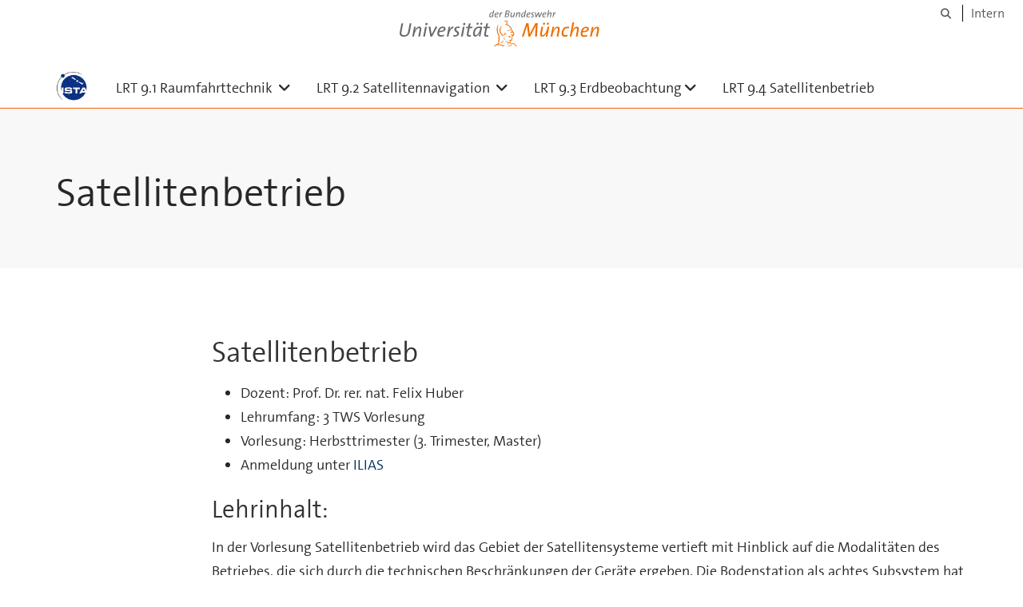

--- FILE ---
content_type: text/html;charset=utf-8
request_url: https://www.unibw.de/lrt9/lrt-9.1/lehre/satellitenbetrieb
body_size: 4003
content:
<!DOCTYPE html>
<html xmlns="http://www.w3.org/1999/xhtml" dir="ltr" lang="de" xml:lang="de">

<head><meta http-equiv="Content-Type" content="text/html; charset=UTF-8" />

  <!-- Meta Tags -->
  
  
  
  
  

  <!-- Page Title -->
  <meta name="twitter:card" content="summary" /><meta property="og:site_name" content="LRT 9" /><meta property="og:title" content="Satellitenbetrieb" /><meta property="og:type" content="website" /><meta property="og:description" content="" /><meta property="og:url" content="https://www.unibw.de/lrt9/lrt-9.1/lehre/satellitenbetrieb" /><meta property="og:image" content="https://www.unibw.de/lrt9/@@download/image/portal_logo" /><meta property="og:image:type" content="image/png" /><meta name="viewport" content="width=device-width, initial-scale=1.0" /><meta name="generator" content="Plone - http://plone.com" /><title>Satellitenbetrieb — LRT 9</title><link href="/++theme++unibw.theme/generated/media/unibw/favicon.png" rel="icon" type="image/png" /><link href="/++theme++unibw.theme/generated/media/unibw/apple-touch-icon.png" rel="apple-touch-icon" /><link href="/++theme++unibw.theme/generated/media/unibw/apple-touch-icon-72x72.png" rel="apple-touch-icon" sizes="72x72" /><link href="/++theme++unibw.theme/generated/media/unibw/apple-touch-icon-114x114.png" rel="apple-touch-icon" sizes="114x114" /><link href="/++theme++unibw.theme/generated/media/unibw/apple-touch-icon-144x144.png" rel="apple-touch-icon" sizes="144x144" /><link rel="stylesheet" href="https://www.unibw.de/++plone++production/++unique++2025-12-16T09:59:46.440720/default.css" data-bundle="production" /><link rel="stylesheet" href="https://www.unibw.de/++plone++static/++unique++None/plone-fontello-compiled.css" data-bundle="plone-fontello" /><link rel="stylesheet" href="https://www.unibw.de/++plone++static/++unique++None/plone-glyphicons-compiled.css" data-bundle="plone-glyphicons" /><link rel="stylesheet" href="https://www.unibw.de/++theme++unibw.theme/generated/css/unibw.min.css?version=None" data-bundle="brand-css" /><link rel="stylesheet" href="https://www.unibw.de/custom.css?timestamp=2023-02-02 20:05:18.294703" data-bundle="custom-css" /><link rel="canonical" href="https://www.unibw.de/lrt9/lrt-9.1/lehre/satellitenbetrieb" /><link rel="search" href="https://www.unibw.de/inf2/@@search" title="Website durchsuchen" /><script src="/++plone++unibw.policy/fa-kit.js?version=2"></script><script>PORTAL_URL = 'https://www.unibw.de';</script><script src="https://www.unibw.de/++plone++production/++unique++2025-12-16T09:59:46.440720/default.js" data-bundle="production"></script><script src="https://www.unibw.de/++theme++unibw.theme/generated/js/unibw.min.js?version=None" data-bundle="unibw-js" defer="defer"></script><script src="https://www.unibw.de/++theme++unibw.theme/generated/js/custom.js?version=None" data-bundle="custom-js" defer="defer"></script>
  <!-- Favicon and Touch Icons -->
  
  
  
  
  


  

  
  
  <!-- HTML5 shim and Respond.js for IE8 support of HTML5 elements and media queries -->
  <!-- WARNING: Respond.js doesn't work if you view the page via file:// -->
  <!--[if lt IE 9]>
  <script src="https://oss.maxcdn.com/html5shiv/3.7.2/html5shiv.min.js"></script>
  <script src="https://oss.maxcdn.com/respond/1.4.2/respond.min.js"></script>
<![endif]-->
<link rel="stylesheet" href="/++theme++unibw.theme/frontend.css?nocache=0119" /></head>

<body class=" layout-page category- frontend icons-on portaltype-document section-lrt-9.1 site-lrt9 subsection-lehre subsection-lehre-satellitenbetrieb template-view thumbs-on userrole-anonymous viewpermission-view"><div id="wrapper" class="clearfix">

  <a href="#maincontent" class="skip-link sr-only">Skip to main content</a>

    <!-- Header -->
    <header id="header" class="header" role="banner">
      <div id="global-navigation" class="header-nav">
        <div class="header-nav-wrapper navbar-scrolltofixed border-bottom-theme-color-2-1px">
          <div class="container">
              <p id="athene">
      <a href="/home"><span class="sr-only">Universität der Bundeswehr München</span></a>
    </p>
  <div class="top-dropdown-outer" id="secondary-navigation">
      
      <nav class="secondary" aria-label="Werkzeug Navigation">
        <a aria-label="Suche" href="https://www.unibw.de/lrt9/search"><i class="fa fa-search font-13" aria-hidden="true"></i><span class="sr-only">Suche</span></a>
        <a href="https://inhouse.unibw.de/">Intern</a>
      </nav>
    </div>
  <!-- Navigation -->
  <nav class="menuzord pull-left flip menuzord-responsive menuzord-click" id="menuzord" aria-label="Hauptnavigation">
      <a class="site-logo" aria-label="Zur Hauptseite" href="https://www.unibw.de/lrt9" style="width: 38.52892561983471px; background-image: url(&quot;https://www.unibw.de/lrt9/@@images/8a1a5e12-c68a-4c76-8ef3-c2a807354ddd.png&quot;)"> </a>
      <ul class="menuzord-menu">
        
        <li class=""><a href="/lrt9/lrt-9.1/professur-navigation">      LRT 9.1 Raumfahrttechnik    </a><ul class="dropdown" aria-label="      LRT 9.1 Raumfahrttechnik    "><li class=""><a href="/lrt9/lrt-9.1/content-institut/institut">      Institut    </a></li><li class=""><a href="/lrt9/lrt-9.1/team/team-1">
      Team
    </a></li><li class=""><a href="/lrt9/lrt-9.1/forschung/forschung">
      Forschung
    </a></li><li class=""><a href="/lrt9/lrt-9.1/lehre/lehre">
      Lehre
    </a></li><li class=""><a href="/lrt9/lrt-9.1/aktuelles">
      Aktuelles
    </a></li></ul></li><li class=""><a href="/lrt9/lrt-9.2/professur-navigation">      LRT 9.2 Satellitennavigation    </a><ul class="dropdown" aria-label="      LRT 9.2 Satellitennavigation    "><li class=""><a href="/lrt9/lrt-9.2/historie">
      Historie und Expertise
    </a></li><li class=""><a href="/lrt9/lrt-9.2/team-2">
      Team
    </a></li><li class=""><a href="/lrt9/lrt-9.2/forschung">      Forschung    </a></li><li class=""><a href="/lrt9/lrt-9.2/software-packages">
      Software Packages
    </a></li><li class=""><a href="/lrt9/lrt-9.2/services">
      Services
    </a></li><li class=""><a href="/lrt9/lrt-9.2/lehre">
      Lehre
    </a></li><li class=""><a href="/lrt9/lrt-9.2/aktuelles">
      Aktuelles
    </a></li></ul></li><li class=""><a href="/unibw/lrt9/lrt-9.3">LRT 9.3 Erdbeobachtung</a><ul class="dropdown" aria-label="LRT 9.3 Erdbeobachtung"><li class=""><a href="/lrt9/lrt-9.3/erdbeobachtung-1/institut">      Institut    </a></li><li class=""><a href="/lrt9/lrt-9.3/personen/team-erdbeobachtung">   Team</a></li><li class=""><a href="/lrt9/lrt-9.3/lehre/lehre-an-der-professur-fuer-erdbeobachtung">Lehre</a></li><li class=""><a href="/lrt9/lrt-9.3/erdbeobachtung-1/publikationen">Publikationen</a></li></ul></li><li class=""><a href="/lrt9/lrt-9.4/leere-modulseite">LRT 9.4 Satellitenbetrieb  </a></li>
      </ul>
    </nav>

          </div>
        </div>
      </div>
     <!--  include hero_old.html  -->
    </header>

    <!-- Start main-content -->
    <main class="main-content" id="maincontent" role="main"><!-- Hero --><section class="inner-header divider title-only gradient" id="page-hero">

      

      

      

      <!-- Main H1 title -->
      <div class="hero-title ">
        <div class="container pb-0">
          <h1 class="title">Satellitenbetrieb</h1>
        </div>
      </div>

    </section><!-- breadcrumbs --><!-- show breadcrumb only for news items --><!-- Content --><section id="page-content">
  <div class="container mt-30 mb-30 pt-30 pb-30">
    <div class="row">
      <div class="col-md-2">
        <div class="sidebar sidebar-left mt-sm-30">
        </div>
      </div>
      <div class="col-md-10">
    

    

    <h1>Satellitenbetrieb</h1>
<ul>
<li>Dozent: Prof. Dr. rer. nat. Felix Huber</li>
<li>Lehrumfang: 3 TWS Vorlesung</li>
<li>Vorlesung: Herbsttrimester (3. Trimester, Master)</li>
<li>Anmeldung unter <a href="https://ilias.unibw.de/goto.php?target=crs_254320&amp;client_id=unibwm">ILIAS</a></li>
</ul>
<h2>Lehrinhalt:</h2>
<p>In der Vorlesung Satellitenbetrieb wird das Gebiet der Satellitensysteme vertieft mit Hinblick auf die Modalitäten des Betriebes, die sich durch die technischen Beschränkungen der Geräte ergeben. Die Bodenstation als achtes Subsystem hat entsprechende Schnittstellen zum Satelliten in der Systemdefinition und zu den einzelnen Geräten direkt und indirekt über die Kommunikationssysteme. Die Anforderungen an den Betrieb des Satelliten müssen durch die Geräte erfüllt und durch entsprechende Bodentests während der Entwicklung und vor dem Start nachgewiesen werden. Im Verlauf des Moduls werden die physikalischen Beschränkungen der Signalaufbereitung und Hochfrequenzübertragung vertieft. Anschließend wird die technische Realisierung dieser Funktionen durch die Satellitenelektronik erläutert. Das Modul schließt ab mit den Integrationsfunktionen, den Tests und der Komplettierung des Satelliten für die Präparation zum Start.</p>
</div>
          

    </div>
  </div>
</section><!-- end main-content --></main>

    <!-- Footer -->
           
    

<footer class="footer divider layer-overlay overlay-dark-9" id="footer" role="contentinfo">
      <div class="container">
        <div class="row">
          <div class="col-sm-4 col-md-4">
            <div class="widget dark text-white">
              <h2 class="widget-title">Institut für Raumfahrttechnik und Weltraumnutzung</h2>
              <p>Universität der Bundeswehr München</p>
<p>Werner-Heisenberg-Weg 39</p>
<p>85577 Neubiberg</p>
<p> </p>
            </div>
            <div class="widget dark text-white">
              
            </div>
          </div>
          <div class="col-sm-4 col-md-4">
            <div class="widget dark text-white">
              <h2 class="widget-title">Bereiche / Professuren</h2>
              <p><a href="../resolveuid/ac4665a5c8ed4fc1b3f90fecc0a1e609" data-linktype="internal" data-val="ac4665a5c8ed4fc1b3f90fecc0a1e609">LRT 9.1 Raumfahrttechnik</a></p>
<p><a href="../resolveuid/ae63d1c8b88047d49ecc3805c51d6570" data-linktype="internal" data-val="ae63d1c8b88047d49ecc3805c51d6570">LRT 9.2 Satellitennavigation</a></p>
<p><a href="../resolveuid/df9899e521834e41a2c070e2ce372714" data-linktype="internal" data-val="df9899e521834e41a2c070e2ce372714">LRT 9.3 Erdbeobachtung</a></p>
<p><a href="../resolveuid/a839b9f2155647d2a7cdd98d01abd96d" data-linktype="internal" data-val="a839b9f2155647d2a7cdd98d01abd96d">LRT 9.4 Satellitenbetrieb</a></p>
<p> </p>
<p><a title="Bildnachweis" href="/resolveuid/41b4453f414c4905810b8ed0986187ba" target="_blank" rel="noopener" data-linktype="internal" data-val="41b4453f414c4905810b8ed0986187ba">Bildnachweis</a></p>
<p> </p>
            </div>
          </div>
          <div class="col-sm-4 col-md-4">
            <div class="widget dark text-white">
              <h2 class="widget-title">Quicklinks</h2>
              
              <ul class="list angle-double-right list-border">
                
                  <li>
                    <a class="text-white" href="https://www.unibw.de/lrt">Fakultät für Luft und Raumfahrttechnik </a>
                  </li>
                
                  <li>
                    <a class="text-white" href="https://www.unibw.de/lrt9/kontakt-und-anfahrt">
      Kontakt und Anfahrt
    </a>
                  </li>
                
              </ul>
            </div>
          </div>
        </div>
      </div>

      <div class="footer-bottom">
        <div class="container pt-20 pb-20">
          <div class="row">
            <div class="col-md-12">
            </div>
          </div>
          <div class="row">
            <div class="col-md-12 text-right">
              <div class="widget m-0">
                <nav aria-label="Meta Navigation">
                  <ul class="list-inline sm-text-center">
                    
                      <li>
                        <a href="https://www.unibw.de/home/footer/kontakt">Kontakt</a>
                      </li>
                    
                      <li>
                        <a href="https://www.unibw.de/home/footer/impressum">Impressum</a>
                      </li>
                    
                      <li>
                        <a href="https://www.unibw.de/home/footer/datenschutzerklaerung">Datenschutzerklärung</a>
                      </li>
                    
                      <li>
                        <a href="https://www.unibw.de/home/footer/presse-und-kommunikation">Hochschulkommunikation</a>
                      </li>
                    
                      <li>
                        <a href="https://email.unibw.de/">Webmail</a>
                      </li>
                    
                    <li>
                      <a href="https://www.unibw.de/acl_users/oidc/login?came_from=https://www.unibw.de/lrt9/lrt-9.1/lehre/satellitenbetrieb">Anmeldung</a>
                      
                    </li>
                  </ul>
                </nav>
              </div>
            </div>
          </div>
        </div>
      </div>


    </footer><div class="scrollToTop">
      <a aria-label="Scroll to top" href="#header">
        <i class="fa fa-angle-up" aria-hidden="true"></i>
      </a>
    </div>

    
   

    
  </div><!-- end wrapper --><!-- Footer Scripts --><!-- JS | Custom script for all pages --></body>

</html>

--- FILE ---
content_type: image/svg+xml
request_url: https://www.unibw.de/++theme++unibw.theme/generated/media/logos/logo-unibw-brandmark.svg
body_size: 3648
content:
<?xml version="1.0" encoding="utf-8"?>
<!-- Generator: Adobe Illustrator 20.1.0, SVG Export Plug-In . SVG Version: 6.00 Build 0)  -->
<svg version="1.1" id="Layer_1" xmlns="http://www.w3.org/2000/svg" xmlns:xlink="http://www.w3.org/1999/xlink" x="0px" y="0px"
	 viewBox="0 0 441 85" style="enable-background:new 0 0 441 85;" xml:space="preserve">
<style type="text/css">
	.st0{fill:#ED6E00;}
</style>
<path class="st0" d="M238.4,55.6c-0.2,0.6-1.1,0.8-1.4,0.3c-0.2-0.5-0.4-0.5-0.8-0.8c-0.4-0.3,0.2-0.5,0.2-0.5
	c-0.1-0.1-0.4-0.2-0.7-0.3c-0.5-0.1-0.5-0.8,0.1-0.8c0.7,0,1.1,0.1,1.8,0.5c0.4,0.2,0.8,0.3,1.3,0.4c0.6,0,0.6,1.3-0.3,1.2
	L238.4,55.6z"/>
<path class="st0" d="M217.4,69.4l-0.3,0.1c-0.5,0.2-0.8-0.5-0.3-0.8l0.3-0.1l1.6-0.6c0.8-0.2,1.3-0.3,2.1-0.4
	c2.4-0.1,2.8,0.5,4.9,1.4c2.4,1,3.7,1.9,6.5,1.9c2.9,0,6.4-1.8,8.9-3.1c0.5-0.3,0.9,0.4,0.4,0.7c-2.6,1.9-6.8,3.8-10.1,3.8
	c-4.7,0-5.6-2.4-9.6-3.4C220.7,68.6,218.7,68.9,217.4,69.4z"/>
<path class="st0" d="M217.5,40.7c-0.3,3,0,5.9,1.2,8.7c1.1,2.4,1.7,3.3,1.7,6.2c0.1,3.7-0.3,5.7-0.6,11v0.3c0,0.5-1.5,0.7-1.8,0.8
	c-2.2,0.7-4.2,1.9-5.9,3.4c-0.4,0.4-0.9-0.1-0.6-0.6c1.4-1.7,2.6-2.7,4.4-3.5c0.3-0.1,1.4-0.7,2.4-1c0.2-3,0.8-11.3,0.3-13.1
	c-0.4-1.3-1.1-2.4-1.6-3.7c-0.8-2.1-1.2-5.2-1.1-7.5c0.1-2.2,0.7-4.4,1.8-6.3c0.3-0.5,0.9-0.2,0.7,0.3
	C217.9,37.6,217.6,38.7,217.5,40.7z"/>
<path class="st0" d="M225.5,64c-0.5,0.5-1.4,1.1-2.6,1.2c-0.6,0-0.7-0.6-0.1-0.8c0.8-0.2,1.5-0.8,1.9-1.2c0.2-0.2,0.6-0.9,1-1.8
	c0.2-0.5,0.8-0.4,0.8,0.2C226.4,62.8,225.9,63.6,225.5,64z"/>
<path class="st0" d="M227.7,58.1c-0.1-0.4,0.1-1.2,0.3-1.9c0.2-0.5,0.9-0.3,0.8,0.3c-0.3,0.8-0.2,1.2,0.1,2c0.1,0.3,0.3,0.5,0.4,0.8
	c0.4,0.4-0.2,1-0.6,0.6C228.1,59.2,227.7,58.5,227.7,58.1z"/>
<path class="st0" d="M241.6,47.5c-1.2,0-2,0.5-2.6,0.9c-0.4,0.3-0.9-0.1-0.6-0.6c1-1.5,2.6-1.8,4.2-1.6c0.7,0.1,1.4,2.5,0.3,1.7
	C242.4,47.6,242,47.5,241.6,47.5z"/>
<path class="st0" d="M222.4,41.5c-1,3.9-0.1,6.8,3.2,9.1c0.1,0.1,0.2,0.4,0.1,0.5c-0.4,0.8-0.5,1.7-0.3,2.6c0.1,0.5-0.4,0.8-0.7,0.3
	c-0.6-0.8-0.8-1.8-0.6-2.8c-2.6-1.7-3.8-4.4-3.6-7.5c0.2-2.5,1.5-5,3.2-6.8c0.4-0.4,1,0.1,0.6,0.5C223.3,38.9,222.9,39.8,222.4,41.5
	z"/>
<path class="st0" d="M238.2,60.7h0.3c0.2,0,0.3,0,0.3-0.2c-0.5-1.5,1.2-0.7,1.8-0.5c0-1.4,0-3.1,0-4.2c0-0.8,0.9-1.6,1.2-2.3
	c0.1-0.2,0.2-0.6,0.4-0.9c-1.2,0.4-2.5-0.2-3.2-1.1c-0.4-0.4,0.1-0.9,0.5-0.6c1,0.6,1.9,0.9,2.8,0.1c0.4-0.2,0.7-0.1,0.9,0.1
	l0.2,0.2c0.4-0.6,0.4-1.4,0.2-2c-0.3-0.8-0.7-1.2-1.4-1.6l-2-3.4c-0.6-1.2-0.1-2.9-1.4-4.1c-0.3-0.3-1-0.6-1.1-0.8
	c-0.5-1-1.6-2.8-2.6-3.5c-1.2-0.7-3.8-0.9-5.2-0.8c-0.6,0-0.7-0.7-0.1-0.8c0.8-0.1,1.7-0.2,2.5-0.2c-0.1-0.6-0.2-3.2,0.2-3.6
	l0.8-0.8l-0.5-0.3l-1.7-0.4l-2.7-0.2c-0.6,0-0.6-0.8,0-0.8c0,0,1.6-0.3,2.7-0.2c0.8,0.1,1.3,0.1,2.1,0.4c0.9,0.4,2.1,1.1,0.6,2.4
	l-0.3,0.4c-0.2,1-0.1,2.1,0.2,3.1c2.3,0.4,3.9,2.2,5,4.3c2,0.9,2.8,3.3,2.8,5.4c0.5,1,1,2.1,1.7,3c0.9,0.4,1.5,1.5,1.6,1.9
	c0.3,1,0.5,3.4-0.7,4c-0.1,0-0.2,0.1-0.3,0.1c-0.3,0.2-0.4,0.3-0.6,0.4c-0.4,0.8-0.7,1.5-1.2,2.2c-0.1,0.2-0.4,0.6-0.4,0.9
	c0,1.8,0,3.2,0.1,4.6c0,0.8-1.2,0.3-1.9,0.1c-0.1,0.2-0.2,0.3-0.3,0.5c0,0.5-0.3,1.1-0.7,1.4c0,0.2,0.2,0.7,0.2,1
	c0,0.4-0.2,0.8-0.4,1c1.7,0.9,2.8,0.5,4.6,0.8c3.1,0.5,5.2,3.2,6.6,5.7l0.3,1.7c0.1,0.6-0.6,0.7-0.8,0.2c-1-2.5-2.8-5.1-5.3-6.2
	c-1.7-0.7-1.9-0.5-3.5-0.6c-1.3-0.1-1.8-0.8-2.9-0.9c-0.6-0.1-1.2-0.2-1.8-0.4c-0.1,0.1-0.1,0.3-0.2,0.4c-0.2,0.5-0.1,1.8-0.1,2.3
	c0,0.6-0.7,0.6-0.8,0.1c-0.2-1.3-0.4-1.7-0.2-3c-1.3-0.4-2.1-1.1-3-1.9c-0.3-0.3-0.6-0.6-0.9-0.9c-0.4-0.5,0.2-1,0.6-0.6
	c0.3,0.3,0.5,0.6,0.8,0.8c0.2,0.2,0.5,0.4,0.8,0.6c0.9,0.6,1.5,0.9,2.6,1.2l1.5,0.2c1.2,0.2,1.3-1.3,1-1.9c-0.1-0.2,0.1-0.5,0.3-0.8
	c-0.7-0.1-1.4-0.3-1.9-0.7c-0.5-0.3-0.2-0.9,0.4-0.7C237,60.6,237.6,60.7,238.2,60.7z"/>
<path class="st0" d="M236.9,44.4c-1.1,0.3-1.8,0.5-2.8,1.1c-0.5,0.3-0.9-0.4-0.4-0.7c1.6-1.2,3.4-1.7,5.4-1.6c0.6,0,0.6,0.8,0,0.8
	C238.2,44.1,237.7,44.2,236.9,44.4z"/>
<path class="st0" d="M227.6,51.6c0.7-0.9,1.2-1.9,1.5-3.1c0.1-0.5,0.6-0.5,0.8-0.1c0.3,0.7,0.9,1.1,1.7,1.2c0.6,0,0.6,0.7,0,0.8
	s-1.2,0-1.8-0.2c-0.6,1.4-1.6,2.6-3,3.3c-0.5,0.2-0.9-0.3-0.4-0.7C226.9,52.4,227.1,52.1,227.6,51.6z"/>
</svg>
